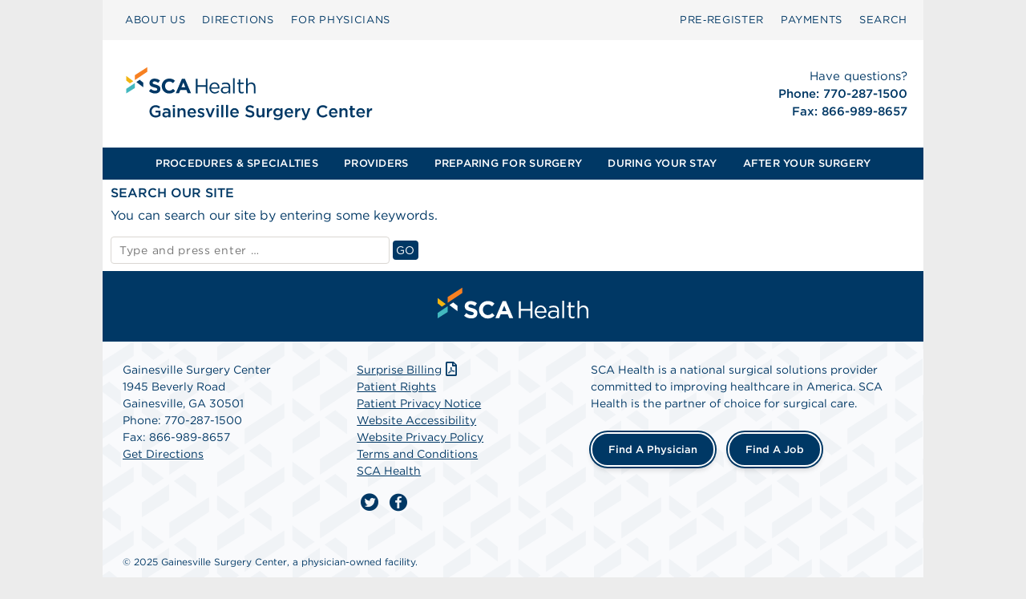

--- FILE ---
content_type: text/css
request_url: https://gainesvillesurgerycenter.com/wp-content/themes/scahealth-network/stylesheets/styles.css?ver=1762534886
body_size: 7349
content:
/*! normalize.css v5.0.0 | MIT License | github.com/necolas/normalize.css */html{font-family:sans-serif;line-height:1.15;-ms-text-size-adjust:100%;-webkit-text-size-adjust:100%}body{margin:0}article,aside,footer,header,nav,section{display:block}h1{font-size:2em;margin:.67em 0}figcaption,figure,main{display:block}figure{margin:1em 40px}hr{box-sizing:content-box;height:0;overflow:visible}pre{font-family:monospace,monospace;font-size:1em}a{background-color:transparent;-webkit-text-decoration-skip:objects}a:active,a:hover{outline-width:0}abbr[title]{border-bottom:none;text-decoration:underline;text-decoration:underline dotted}b,strong{font-weight:inherit}b,strong{font-weight:bolder}code,kbd,samp{font-family:monospace,monospace;font-size:1em}dfn{font-style:italic}mark{background-color:#ff0;color:#000}small{font-size:80%}sub,sup{font-size:75%;line-height:0;position:relative;vertical-align:baseline}sub{bottom:-0.25em}sup{top:-0.5em}audio,video{display:inline-block}audio:not([controls]){display:none;height:0}img{border-style:none}svg:not(:root){overflow:hidden}button,input,optgroup,select,textarea{font-family:sans-serif;font-size:100%;line-height:1.15;margin:0}button,input{overflow:visible}button,select{text-transform:none}button,html [type=button],[type=reset],[type=submit]{-webkit-appearance:button}button::-moz-focus-inner,[type=button]::-moz-focus-inner,[type=reset]::-moz-focus-inner,[type=submit]::-moz-focus-inner{border-style:none;padding:0}button:-moz-focusring,[type=button]:-moz-focusring,[type=reset]:-moz-focusring,[type=submit]:-moz-focusring{outline:1px dotted ButtonText}fieldset{border:1px solid silver;margin:0 2px;padding:.35em .625em .75em}legend{box-sizing:border-box;color:inherit;display:table;max-width:100%;padding:0;white-space:normal}progress{display:inline-block;vertical-align:baseline}textarea{overflow:auto}[type=checkbox],[type=radio]{box-sizing:border-box;padding:0}[type=number]::-webkit-inner-spin-button,[type=number]::-webkit-outer-spin-button{height:auto}[type=search]{-webkit-appearance:textfield;outline-offset:-2px}[type=search]::-webkit-search-cancel-button,[type=search]::-webkit-search-decoration{-webkit-appearance:none}::-webkit-file-upload-button{-webkit-appearance:button;font:inherit}details,menu{display:block}summary{display:list-item}canvas{display:inline-block}template{display:none}[hidden]{display:none}.container{max-width:64rem;height:auto;margin:0 auto;background-color:#fff;box-sizing:border-box;-webkit-box-sizing:border-box;-moz-box-sizing:border-box}.row,.columns{box-sizing:border-box}.row:before,.row:after{content:" ";display:table}.row:after{clear:both}.row{*zoom:1}.row:last-child{margin-bottom:0}.is-right-aligned{text-align:right}.is-left-aligned{text-align:left}.add-outline{outline:1px dotted pink}@media screen and (max-width: 47.9375em){body{padding:0px;margin:0px auto}.hide-on-mobile{display:none}.row,.columns{box-sizing:border-box;margin:0 auto}.columns{position:relative;display:block}[class*=column-]{width:98%;margin-bottom:4px}.s-column+.s-column{margin:0 auto 4px}.s-column .s-column{font-size:.875em;margin-bottom:4px}}@media screen and (min-width: 48em){.columns{position:relative;display:block;float:left}.columns+.columns{margin-left:1.5673981191%}.columns .columns{font-size:.875em}.m-column-1{width:6.8965517241%}.m-column-2{width:15.3605015674%}.m-column-3{width:23.8244514107%}.m-column-4{width:32.2884012539%}.m-column-5{width:40.7523510972%}.m-column-6{width:49.2163009404%}.m-column-7{width:57.6802507837%}.m-column-8{width:66.144200627%}.m-column-9{width:74.6081504702%}.m-column-10{width:83.0721003135%}.m-column-11{width:91.5360501567%}.m-column-12{width:100%}.m-column-hero-left{width:42%;margin:0 !important}.m-column-hero-right{width:58%;margin:0 !important}}@media only screen and (min-width: 64em){.container{height:auto}.columns{position:relative;display:block;float:left}.columns+.columns{margin-left:1.0526315789%}.columns .columns{font-size:.875em}.l-column-1{width:7.3684210526%}.l-column-2{width:15.7894736842%}.l-column-3{width:24.2105263158%}.l-column-4{width:32.6315789474%}.l-column-5{width:41.0526315789%}.l-column-6{width:49.4736842105%}.l-column-7{width:57.8947368421%}.l-column-8{width:66.3157894737%}.l-column-9{width:74.7368421053%}.l-column-10{width:83.1578947368%}.l-column-11{width:91.5789473684%}.l-column-12{width:100%}.l-column-hero-left{width:42%;margin:0 !important}.l-column-hero-right{width:58%;margin:0 !important}}.secondary-menu li{transition:all .2s linear}.primary-menu li a{transition:all .2s linear}.content p{transition:all .2s linear}ul.contentnav li{transition:all .2s linear}@font-face{font-family:"SocialIcons-Regular";src:url("../fonts/self-hosted/SocialIcons-Regular.eot");src:url("../fonts/self-hosted/SocialIcons-Regular.eot?#iefix") format("embedded-opentype"),url("../fonts/self-hosted/SocialIcons-Regular.woff") format("woff"),url("../fonts/self-hosted/SocialIcons-Regular.ttf") format("truetype"),url("../fonts/self-hosted/SocialIcons-Regular.svg#SocialIcons-Regular") format("svg");font-style:normal;font-weight:normal;text-rendering:optimizeLegibility}.icon{margin:20px;padding:0px;text-align:center;font-size:16px}[data-icon]::before{font-size:5em;font-family:"SocialIcons-Regular";content:attr(data-icon);speak:none;padding:.25em}.gotham-book{font-family:"Gotham A","Gotham B",sans-serif;font-style:normal;font-weight:400}.gotham-medium{font-family:"Gotham A","Gotham B",sans-serif;font-style:normal;font-weight:500}.gotham-bold{font-family:"Gotham A","Gotham B",sans-serif;font-style:normal;font-weight:700}html,body{height:100%}body{padding:0;margin:0;height:100%;background-color:#f0ede8;-webkit-font-smoothing:antialiased;-moz-osx-font-smoothing:grayscale}iframe{width:100%}@media screen and (max-width: 767px){.secondary-menu,.branding-header,.primary-menu,.breadcrumbs{display:none}.mobile-header{z-index:1000;display:block}.mobile-menu-bar{width:100%}.mobile-contact{margin:0;width:100%;background-color:#003865}.mobile-contact a{display:block;color:#fff;padding:20px;text-align:center;font-size:13px;font-family:"Gotham A","Gotham B","proxima-nova",Arial,sans-serif;font-style:normal;font-weight:500;text-decoration:none}.mobile-contact a span{font-weight:400}.mobile-logo a{display:block}.mobile-logo a img{max-width:100%}.mobile-nav-wrap{display:flex;border-top:1px solid #ececec;align-items:center;justify-content:flex-start;height:40px;padding:0}.mobile-nav-wrap .mobile-nav{padding:0 20px;text-decoration:none;-webkit-tap-highlight-color:rgba(0,0,0,0)}a.mobile-nav svg{vertical-align:middle;height:26px}a.mobile-nav span.mobile-menu-text{color:#003865;font-size:12px;font-family:"Gotham A","Gotham B","proxima-nova",Arial,sans-serif;font-style:normal;font-weight:500;vertical-align:middle}a.mobile-nav rect{transition:all .25s;transform-origin:50% 50%}a.mobile-nav.toggle-mobile-nav rect:nth-child(1){transform:translateY(-2px) translateX(4px) rotate(-135deg)}a.mobile-nav.toggle-mobile-nav rect:nth-child(2){opacity:0}a.mobile-nav.toggle-mobile-nav rect:nth-child(3){transform:translateY(2px) translateX(4px) rotate(135deg)}.mobile-menus{position:relative;box-sizing:border-box;width:100%;max-height:0;overflow:hidden;background-color:#ececec;line-height:50px;transition:all .5s}.mobile-menus li{opacity:0;visibility:hidden;transition:all .35s}.mobile-menus li a{display:inline-block}.mobile-menus-open{max-height:600px;box-shadow:0 3px 2px 0 rgba(60,60,60,.2)}.mobile-menus-open li{opacity:1;visibility:visible}.mobile-menu-primary,.mobile-menu-secondary{padding:0;margin:0;list-style:none}.mobile-menu-primary a{display:block;width:100%;color:#003865;padding-left:20px;font-size:15px;font-family:"Gotham A","Gotham B","proxima-nova",Arial,sans-serif;font-style:normal;font-weight:500;text-decoration:none}.mobile-menu-secondary a{display:block;width:100%;color:#555;padding-left:20px;font-size:14px;font-family:"Gotham A","Gotham B","proxima-nova",Arial,sans-serif;font-style:normal;font-weight:400;text-decoration:none}footer{padding-bottom:50px;background:#f9fafc url("../images/SCAHealth-footer-pattern.svg");background-position-x:-50px}.footer-branding{background-color:#003865;width:100%;height:88px}.footer-branding section{display:flex;justify-content:center}.footer-branding a{display:block;width:300px;height:auto}.footer-branding svg{margin:auto;display:block;max-width:100%;max-height:80px}.footer-content{display:flex;flex-direction:column;color:#003865;padding:25px 25px;font-size:13px;font-family:"Gotham A","Gotham B","proxima-nova",Arial,sans-serif;font-style:normal;font-weight:400;line-height:1.5}.footer-content .footer-item{margin-bottom:20px;flex:1 1 auto}.footer-content p{padding:0;margin:0}.footer-content a{color:#003865}.footer-content strong{font-weight:500}.footer-content ul{padding:0;margin:0}.footer-content li{list-style:none}.footer-content .links .site-links{margin-bottom:12px}.footer-content .mission p{margin-bottom:25px}.footer-content .mission a.btn-blue{background-color:#003865;border-radius:40px;border:2px solid #fff;color:#fff;display:inline-block;font-size:12px;font-family:"Gotham A","Gotham B","proxima-nova",Arial,sans-serif;font-style:normal;font-weight:500;padding:10px 20px;margin-right:12px;text-align:center;text-decoration:none;text-transform:capitalize;width:auto;position:relative;box-shadow:0 0 0 2px #003865,0 4px 6px 0 rgba(0,0,0,.15);outline:none}.copyright{color:#003865;padding:0 25px;margin-top:25px;font-size:9px;font-family:"Gotham A","Gotham B","proxima-nova",Arial,sans-serif;font-style:normal;font-weight:400}.footer-social-icons{padding:0;margin:10px 0;list-style:none}.footer-social-icons li{display:inline-block}.footer-social-icons li a{color:#003865;display:block;padding:5px;text-decoration:none}.footer-social-icons li a:before{text-transform:none;font-weight:normal;font-style:normal;font-variant:normal;font-size:22px;font-family:"SocialIcons-Regular",sans-serif;line-height:1;-webkit-font-smoothing:antialiased}.footer-twitter:before{content:""}.footer-facebook:before{content:""}.footer-instagram:before{content:""}.footer-google:before{content:""}.footer-linkedin:before{content:""}.footer-youtube:before{content:""}.content h1,.content h2{padding-top:8px;padding-left:10px;margin:0;color:#003865;font-family:"Gotham A","Gotham B","proxima-nova",Arial,sans-serif;font-size:22px;font-weight:normal}.content h1{font-weight:500}.content h2{color:#003865;font-size:20px;font-family:"Gotham A","Gotham B","proxima-nova",Arial,sans-serif;font-style:normal;font-weight:400}.content h3{color:#003865;padding-left:10px;font-family:"Gotham A","Gotham B","proxima-nova",Arial,sans-serif;font-style:normal;font-weight:500}.content h4{padding-top:8px;padding-left:10px;margin:0;color:#003865;font-family:"Gotham A","Gotham B","proxima-nova",Arial,sans-serif;font-size:16px;font-style:normal;font-weight:500}.page-content,.process-content{padding:24px 0}.page-content .contentnav,.process-content .contentnav{padding-bottom:24px}.process-content h1{margin-bottom:16px}.process-content h2{color:#003865}.process-content h2 a{display:block;color:#003865}.process-content h3{padding-top:8px;padding-left:10px;margin:0;color:#003865;font-size:18px;font-family:"Gotham A","Gotham B","proxima-nova",Arial,sans-serif;font-style:normal;font-weight:500}.process-content h4,.process-content h5,.process-content h6{padding-top:8px;padding-left:10px;margin:0;color:#003865;font-family:"Gotham A","Gotham B","proxima-nova",Arial,sans-serif;font-size:16px;font-style:normal;font-weight:500;line-height:1.5}.process-content h4+p,.process-content h5+p,.process-content h6+p{margin-top:8px}.process-content h4+ol,.process-content h4+ul,.process-content h5+ol,.process-content h5+ul,.process-content h6+ol,.process-content h6+ul{margin-top:8px}.process-content h5{color:#003865;font-weight:400}.process-content h6{font-size:13px;text-transform:uppercase;color:#003865;font-weight:700}.content strong{color:#003865;font-family:"Gotham A","Gotham B","proxima-nova",Arial,sans-serif;font-size:14px;font-style:normal;font-weight:500}.content p{padding:0 10px;color:#003865;font-size:14px;line-height:1.375;font-family:"Gotham A","Gotham B","proxima-nova",Arial,sans-serif;font-style:normal;font-weight:400}.content p a{color:#58595b;text-decoration:underline}.content-callout p>img{max-width:100%;height:auto;padding-left:-10px}.content-user-focused li,.content li{margin-bottom:8px;color:#003865;font-family:"Gotham A","Gotham B","proxima-nova",Arial,sans-serif;font-style:normal;font-weight:400;font-size:14px;line-height:1.375}.content-user-focused ol,.content ol,.content-user-focused ul,.content ul{padding:0 10px;margin-top:10px;list-style-position:inside}.content-user-focused ol li,.content ol li,.content-user-focused ul li,.content ul li{list-style-position:outside;margin-left:10px}.content-user-focused ol li a,.content ol li a,.content-user-focused ul li a,.content ul li a{color:#003865}ul.contentnav{padding:0;margin:0}ul.contentnav li{padding:10px;margin:0;font-size:15px;font-family:"Gotham A","Gotham B","proxima-nova",Arial,sans-serif;font-style:normal;font-weight:400;list-style:none}ul.contentnav li.current_page_item a{color:#003865;cursor:default;text-decoration:none}ul.contentnav li a{display:block;width:100%;color:#003865;text-decoration:underline}.content-callout{margin:10px;background-color:#bdc8d1;line-height:1.375}.content-callout .callout-heading{padding:10px 10px 8px 10px;color:#003865;margin:0;font-size:16px;line-height:1.2;font-family:"Gotham A","Gotham B","proxima-nova",Arial,sans-serif;font-style:normal;font-weight:500}.content-callout p{padding:0 10px 10px 10px;margin:0;color:#003865;font-family:"Gotham A","Gotham B","proxima-nova",Arial,sans-serif;font-size:14px;font-weight:400;font-style:normal}.content-callout p a{color:#333}.content-callout p a,.content-callout p a[href^=tel]{color:#003865}.content-callout p a{display:inline;text-decoration:underline}.content-callout .tel-link{color:#003865;text-decoration:none}.content-callout em{font-style:normal;white-space:nowrap}.content .content-callout strong a{font-family:"Gotham A","Gotham B","proxima-nova",Arial,sans-serif;font-style:normal;font-weight:500;color:#fff}.content .content-callout ul{margin-top:0;padding-bottom:10px;margin-left:10px}.content .content-callout ul li,.content .content-callout li a{color:#fff}table{padding-top:10px;color:#003865;font-size:14px;line-height:1.375;font-family:"Gotham A","Gotham B","proxima-nova",Arial,sans-serif;font-style:normal;font-weight:400}table tr{border-bottom:1px solid #bdc8d1}table th,table td{padding:10px;text-align:left}svg#wedges{position:absolute;height:100%;right:0px;top:0;bottom:0;object-fit:cover}svg#wedges #bottom-wedge{display:none;mix-blend-mode:overlay}svg#wedges #top-wedge{display:none;mix-blend-mode:multiply}svg#color-wedges{position:absolute;height:100%;right:0px;top:0;bottom:0;object-fit:cover;isolation:isolate;mix-blend-mode:hard-light}svg#color-wedges #bottom-wedge{opacity:.9;mix-blend-mode:multiply;background-blend-mode:multiply}svg#color-wedges #center-wedge{opacity:1;isolation:isolate}svg#color-wedges #top-wedge{opacity:.9;mix-blend-mode:multiply}.module-hero-image{width:100%;padding:0;margin:0}.module-hero-image img{display:block;width:100%}.hero-text{display:flex;flex-flow:column wrap;justify-content:center;padding:20px 0;margin:0}.hero-text-elments{padding:0 16px}.hero-text-below{text-align:left;padding:20px}.hero-text-below h1,.hero-text-below h2,.hero-text-elments h1,.hero-text-elments h2{padding:0;margin:0;color:#003865;font-size:24px;font-family:"Gotham A","Gotham B","proxima-nova",Arial,sans-serif;font-style:normal;font-weight:500}h1.hero-reduce-fontsize{font-size:26px}.hero-text-below p,.hero-text-elments p{color:#003865;padding:0;margin:20px 0 20px 0;font-size:16px;font-family:"Gotham A","Gotham B","proxima-nova",Arial,sans-serif;font-style:normal;font-weight:400}.hero-text-below p{margin:10px 0 10px 0}.hero-text-elments .btn-wrap{text-align:center;margin-top:30px}.hero-text-below .btn-white,.hero-text-elments .btn-white{background-color:#003865;border-radius:40px;border:2px solid #fff;color:#fff;display:inline-block;font-size:15px;font-family:"Gotham A","Gotham B","proxima-nova",Arial,sans-serif;font-style:normal;font-weight:500;padding:10px 24px;text-decoration:none;text-align:center;width:auto;position:relative;box-shadow:0 0 0 2px #003865,0 4px 6px 0 rgba(0,0,0,.15);outline:none}.home-tagline{display:flex;align-items:center;justify-content:center;color:#fff;background-color:#003865;text-align:center}.home-tagline h2{font-size:15px;font-family:"Gotham A","Gotham B","proxima-nova",Arial,sans-serif;font-weight:500;font-style:normal;padding:10px;margin:0;letter-spacing:.8px;text-transform:uppercase}.module-quicklinks{background-color:#f5f5f5;display:flex;flex-wrap:wrap;justify-content:center}.module-quicklinks h2,.module-quicklinks h3{margin-top:40px;width:100%;color:#003865;font-family:"Gotham A","Gotham B","proxima-nova",Arial,sans-serif;font-style:normal;font-weight:500;font-size:22px;text-align:center}.module-quicklinks .quicklinks{margin:0;padding:0;list-style-type:none;display:flex;flex-wrap:wrap;justify-content:center}.module-quicklinks .quicklinks li{text-align:center;flex:0 1 25%;margin-bottom:20px;padding:0 10px}.module-quicklinks svg{min-height:80px;max-width:90px}.module-quicklinks img,.module-quicklinks svg,.module-quicklinks p{padding:0;margin:0 auto}.module-quicklinks p{letter-spacing:.3px;line-height:1.3}.module-quicklinks .quicklinks a{display:block;color:#003865;font-family:"Gotham A","Gotham B","proxima-nova",Arial,sans-serif;font-style:normal;font-weight:500;text-transform:capitalize;font-size:12px;text-decoration:none}.module-tasks{height:auto;padding:20px;display:flex;flex-wrap:wrap;background:#f78021 url("../images/SCAHealth-partnering-pattern-orange.svg")}.module-task{display:flex;flex-direction:column;padding:20px 0;margin-bottom:20px;background-color:#f5f5f5}.module-task h2,.module-task h3{padding:0 20px;color:#003865;font-family:"Gotham A","Gotham B","proxima-nova",Arial,sans-serif;font-style:normal;font-weight:500;font-size:21px;text-align:left}.module-task h2:before,.module-task h3:before{color:#f78021;content:"/"}.module-task h2.content-idahoqn,.module-task h3.content-idahoqn{padding:0 20px}.module-task p{padding:0 20px;color:#003865;font-family:"Gotham A","Gotham B","proxima-nova",Arial,sans-serif;font-style:normal;font-weight:400;font-size:14px;text-align:left}.module-task p:last-child{margin-bottom:20px}.module-task ul li{color:#003865;font-family:"Gotham A","Gotham B","proxima-nova",Arial,sans-serif;font-style:normal;font-weight:400;font-size:16px;text-align:left}.module-task .content-task-cta{margin-top:auto;text-align:center}.module-task .btn-blue+.btn-blue{margin-left:8px}.module-task .btn-blue{background-color:#003865;border-radius:30px;border:2px solid #fff;color:#fff;display:inline-block;font-family:"Gotham A","Gotham B","proxima-nova",Arial,sans-serif;font-size:12px;font-style:normal;font-weight:500;padding:8px;text-transform:capitalize;text-decoration:none;text-align:center;width:auto;position:relative;box-shadow:0 0 0 2px #003865,0 4px 6px 0 rgba(0,0,0,.15);outline:none}.module-covid{flex-direction:column;margin:20px;padding:0;background-color:#ccd7e0}.module-covid .wp-block-columns,.module-covid .wp-block-column{margin:0 !important;padding:0}.module-covid .covid-heading h2{margin:0;color:#003865;font-family:"Gotham A","Gotham B","proxima-nova",Arial,sans-serif;font-style:normal;font-weight:500;font-size:16px;text-align:left;padding:20px 20px 0 20px}.module-covid .covid-text{padding:20px}.module-covid .covid-text p,.module-covid .covid-text li{margin:0;color:#003865;font-family:"Gotham A","Gotham B","proxima-nova",Arial,sans-serif;font-style:normal;font-weight:400;font-size:13px;line-height:1.5;text-align:left}.module-covid .covid-text ul{list-style-position:outside;padding:16px}.module-covid .covid-text li{margin-bottom:8px}.module-covid .covid-text strong{font-weight:500}.module-centerfocused{padding:0 24px 24px}.module-centerfocused .row{display:flex;flex-direction:column;padding:24px 0;align-items:center;border-bottom:10px solid #f5f5f5}.module-centerfocused h2,.module-centerfocused h3{margin-top:8px;color:#003865;font-family:"Gotham A","Gotham B","proxima-nova",Arial,sans-serif;font-style:normal;font-weight:500;font-size:21px;text-align:left}.module-centerfocused p{padding:0 10px;color:#003865;font-family:"Gotham A","Gotham B","proxima-nova",Arial,sans-serif;font-style:normal;font-weight:400;font-size:14px;text-align:left}.module-centerfocused p strong{font-family:"Gotham A","Gotham B","proxima-nova",Arial,sans-serif;font-style:normal;font-weight:700}.module-centerfocused .centerfocused-image{width:100%;margin:0 auto;text-align:center}.module-centerfocused .centerfocused-image img{width:100%;max-width:425px}.module-centerfocused .centerfocused-content{width:100%;text-align:left;padding:0 24px}.module-centerfocused .centerfocused-cta{padding:10px;text-align:center}.module-centerfocused .btn-blue{background-color:#003865;border-radius:40px;border:2px solid #fff;color:#fff;display:inline-block;font-size:15px;font-family:"Gotham A","Gotham B",sans-serif;font-style:normal;font-weight:500;padding:10px 24px;text-decoration:none;text-align:center;text-transform:capitalize;width:auto;position:relative;box-shadow:0 0 0 2px #003865,0 4px 6px 0 rgba(0,0,0,.15);outline:none}}@media screen and (min-width: 426px){.hero-text-elments .btn-wrap{text-align:left}.home-tagline h2{font-size:18px}.quicklinks svg{height:100%;max-width:110px}.quicklinks p br{display:none}.footer-content{display:flex;flex-wrap:wrap;flex-direction:row;font-size:14px}}@media screen and (min-width: 768px){.content h1,.content h2{padding:8px 0 0 10px;margin:0;color:#003865;font-family:"Gotham A","Gotham B","proxima-nova",Arial,sans-serif;font-size:22px;font-weight:normal}.content h1{font-weight:500}.content h2{color:#003865;font-size:20px;font-family:"Gotham A","Gotham B","proxima-nova",Arial,sans-serif;font-style:normal;font-weight:600}.page-content,.contact-content,.process-content{padding:24px 0}.page-content .contentnav,.contact-content .contentnav,.process-content .contentnav{padding-bottom:24px}.page-content .contentnav,.contact-content .contentnav,.process-content .contentnav{padding-right:45px}.process-content h1{margin-bottom:16px}.process-content h2{color:#003865}.process-content h2 a{display:block;color:#003865}.content h3{color:#003865;padding-left:10px;font-family:"Gotham A","Gotham B","proxima-nova",Arial,sans-serif;font-style:normal;font-weight:500}.process-content h3{padding-top:8px;margin:0;color:#003865;font-size:18px;font-family:"Gotham A","Gotham B","proxima-nova",Arial,sans-serif;font-style:normal;font-weight:500}.content h4{padding-top:8px;padding-left:10px;margin:0;color:#003865;font-family:"Gotham A","Gotham B","proxima-nova",Arial,sans-serif;font-size:16px;font-style:normal;font-weight:500}.process-content h4,.process-content h5,.process-content h6{padding-top:8px;padding-left:10px;margin:0;color:#003865;font-family:"Gotham A","Gotham B","proxima-nova",Arial,sans-serif;font-size:16px;font-style:normal;font-weight:500;line-height:1.5}.process-content h4+p,.process-content h5+p,.process-content h6+p{margin-top:8px}.process-content h4+ol,.process-content h4+ul,.process-content h5+ol,.process-content h5+ul,.process-content h6+ol,.process-content h6+ul{margin-top:8px}.process-content h5{color:#003865;font-weight:400}.process-content h6{font-size:13px;text-transform:uppercase;color:#003865;font-weight:700}.content strong{color:#003865;font-family:"Gotham A","Gotham B","proxima-nova",Arial,sans-serif;font-size:14px;font-style:normal;font-weight:500}.content p{padding-left:10px;color:#003865;font-size:14px;line-height:1.375;font-family:"Gotham A","Gotham B","proxima-nova",Arial,sans-serif;font-style:normal;font-weight:400}.content p a{color:#58595b;text-decoration:underline}.content-callout img{max-width:100%;height:auto}.content-user-focused li,.content li{margin-bottom:8px;color:#003865;font-family:"Gotham A","Gotham B","proxima-nova",Arial,sans-serif;font-style:normal;font-weight:400;font-size:14px;line-height:1.375}.content-user-focused ol,.content ol,.content-user-focused ul,.content ul{padding:0 10px;margin:10px 10px 0 10px;list-style-position:inside}.content-user-focused ol li,.content ol li,.content-user-focused ul li,.content ul li{list-style-position:outside;margin-left:10px}.content-user-focused ol li a,.content ol li a,.content-user-focused ul li a,.content ul li a{color:#003865}ul.contentnav{padding:0;margin:10px 0 0 0}ul.contentnav li{padding:0 0 0 16px;margin:0 0 16px 0;font-size:14px;font-family:"Gotham A","Gotham B","proxima-nova",Arial,sans-serif;font-style:normal;font-weight:400;line-height:1.3;list-style:none}ul.contentnav li.current_page_item a{color:#003865;cursor:default;text-decoration:none}ul.contentnav li a{display:block;width:100%;color:#003865;text-decoration:underline}.content-callout{margin:10px;background-color:#bdc8d1;line-height:1.4}.content-callout .callout-heading{padding:10px 10px 0 10px;color:#003865;margin:0;font-family:"Gotham A","Gotham B",sans-serif;font-size:16px;line-height:1.2;font-weight:500}.content-callout p{padding:10px;margin:0;color:#003865;font-family:"Gotham A","Gotham B",sans-serif;font-size:14px;font-weight:400;font-style:normal}.content-callout p a{color:#333}.content-callout p a[href^=tel]{color:#003865}.content-callout .tel-link{color:#003865;text-decoration:none}.content-callout em{font-style:normal;white-space:nowrap}.content .content-callout strong a{font-family:"Gotham A","Gotham B","proxima-nova",Arial,sans-serif;font-style:normal;font-weight:400;color:#fff}.content .content-callout ul{padding-bottom:10px}.content .content-callout ul li,.content .content-callout li a{color:#fff}table{padding-top:10px;color:#003865;font-size:14px;line-height:1.375;font-family:"Gotham A","Gotham B","proxima-nova",Arial,sans-serif;font-style:normal;font-weight:400}table tr{border-bottom:1px solid #bdc8d1}table th,table td{padding:10px;text-align:left}.mobile-header{display:none}.secondary-menu{position:relative;background-color:#f5f5f5;padding:0;margin:0;height:50px}.secondary-menu ul{list-style-type:none;padding:0 20px;margin:0}.secondary-menu ul.is-right-aligned{padding-left:0}.secondary-menu li{display:inline-block;color:#003865;font-size:12px;letter-spacing:.05em}.secondary-menu li:last-child{margin-right:-8px}.secondary-menu li a{color:#003865;line-height:50px;padding:0 8px;text-decoration:none;text-transform:uppercase}.primary-menu{list-style-type:none;padding:0;margin:0;height:40px;background-color:#003865;font-size:0;text-align:center}.primary-menu li{display:inline-block;padding:0 .4%}.primary-menu li a{display:block;padding:0 5px;font-size:11px;line-height:40px;cursor:pointer;text-decoration:none;color:#fff;letter-spacing:.02em}.primary-menu a:hover{color:#fff}.primary-menu .set-menu-active{color:#003865;background-color:#bdc8d1}.primary-menu .set-menu-active a{color:#003865}footer{padding-bottom:50px;background:#f9fafc url("../images/SCAHealth-footer-pattern.svg");background-position-x:-50px}.footer-branding{background-color:#003865;width:100%;height:88px}.footer-branding section{display:flex;justify-content:center}.footer-branding a{display:block;width:300px;height:auto}.footer-branding svg{margin:auto;display:block;max-width:100%;max-height:80px}.footer-content{display:flex;flex-wrap:wrap;align-content:flex-start;color:#003865;padding:25px 25px;font-size:14px;font-family:"Gotham A","Gotham B","proxima-nova",Arial,sans-serif;font-style:normal;font-weight:400;line-height:1.5}.footer-content .footer-item{flex:1 1 auto}.footer-content p{padding:0;margin:0}.footer-content a{color:#003865}.footer-content strong{font-weight:500}.footer-content ul{padding:0;margin:0}.footer-content li{list-style:none}.footer-content .address{flex-basis:30%}.footer-content .links{flex-basis:30%}.footer-content .links .site-links{margin-bottom:12px}.footer-content .mission{flex-basis:40%}.footer-content .mission p{margin-bottom:25px}.footer-content .mission a.btn-blue{background-color:#003865;border-radius:40px;border:2px solid #fff;color:#fff;display:inline-block;font-size:13px;font-family:"Gotham A","Gotham B","proxima-nova",Arial,sans-serif;font-style:normal;font-weight:500;padding:10px 20px;margin-right:12px;text-align:center;text-decoration:none;text-transform:capitalize;width:auto;position:relative;box-shadow:0 0 0 2px #003865,0 4px 6px 0 rgba(0,0,0,.15);outline:none}.copyright{color:#003865;padding:0 25px;margin-top:25px;font-size:12px;font-family:"Gotham A","Gotham B","proxima-nova",Arial,sans-serif;font-style:normal;font-weight:400}.footer-social-icons{padding:0;margin:10px 0;list-style:none}.footer-social-icons li{display:inline-block}.footer-social-icons li a{color:#003865;display:block;padding:5px;text-decoration:none}.footer-social-icons li a:before{text-transform:none;font-weight:normal;font-style:normal;font-variant:normal;font-size:22px;font-family:"SocialIcons-Regular",sans-serif;line-height:1;-webkit-font-smoothing:antialiased}.footer-twitter:before{content:""}.footer-facebook:before{content:""}.footer-instagram:before{content:""}.footer-google:before{content:""}.footer-linkedin:before{content:""}.footer-youtube:before{content:""}.module-hero{min-height:333px}svg#wedges{position:absolute;height:100%;right:0px;top:0;bottom:0;object-fit:cover}svg#wedges #bottom-wedge{display:none;mix-blend-mode:overlay}svg#wedges #top-wedge{display:none;mix-blend-mode:multiply}svg#color-wedges{position:absolute;height:100%;right:0px;top:0;bottom:0;object-fit:cover;isolation:isolate;mix-blend-mode:hard-light}svg#color-wedges #bottom-wedge{opacity:.9;mix-blend-mode:multiply;background-blend-mode:multiply}svg#color-wedges #center-wedge{opacity:1;isolation:isolate}svg#color-wedges #top-wedge{opacity:.9;mix-blend-mode:multiply}.hero-text{display:flex;flex-flow:column wrap;justify-content:center;min-height:333px;padding:20px 0}.hero-text-elments{padding:0 24px}.hero-text-below{text-align:left;padding:20px}.hero-text-below h1,.hero-text-below h2,.hero-text-elments h1,.hero-text-elments h2{padding:0;margin:0;color:#003865;font-size:24px;font-family:"proxima-nova","Gotham A","Gotham B",Arial,sans-serif;font-style:normal;font-weight:500}h1.hero-reduce-fontsize{font-size:26px}.hero-text-below p,.hero-text-elments p{color:#003865;padding:0;margin:20px 0 20px 0;font-size:16px;font-family:"Gotham A","Gotham B","proxima-nova",Arial,sans-serif;font-style:normal;font-weight:400}.hero-text-below p{margin:10px 0 10px 0}.hero-text-elments .btn-wrap{text-align:center;margin-top:30px}.hero-text-below .btn-white,.hero-text-elments .btn-white{background-color:#003865;border-radius:40px;border:2px solid #fff;color:#fff;display:inline-block;font-size:15px;font-family:"Gotham A","Gotham B","proxima-nova",Arial,sans-serif;font-style:normal;font-weight:500;padding:10px 24px;text-decoration:none;text-align:center;width:auto;position:relative;box-shadow:0 0 0 2px #003865,0 4px 6px 0 rgba(0,0,0,.15);outline:none}.module-hero-image img{height:100%;width:100%;object-fit:cover}.home-tagline{display:flex;align-items:center;justify-content:center;color:#fff;background-color:#003865;text-align:center;height:80px}.home-tagline h2{font-size:20px;font-family:"Gotham A","Gotham B","proxima-nova",Arial,sans-serif;font-weight:500;font-style:normal;padding:0;margin:0;letter-spacing:.8px;text-transform:uppercase}.module-covid{flex-direction:row;flex-wrap:nowrap;margin:0;padding:0;background-color:#f9fafc}.module-covid .wp-block-columns,.module-covid .wp-block-column{margin:0 !important;padding:0}.module-covid .covid-heading{max-width:30% !important;flex-grow:0 !important;background:#f78021 url("../images/SCAHealth-module-covid_sparkle.svg") no-repeat;background-position-x:-50px;background-size:cover}.module-covid .covid-heading h2{margin:0;color:#fff;font-family:"Gotham A","Gotham B","proxima-nova",Arial,sans-serif;font-style:normal;font-weight:500;font-size:24px;text-align:left;padding:40px}.module-covid .covid-text{padding:20px;flex-grow:2 !important}.module-covid .covid-text p,.module-covid .covid-text li{margin:0;color:#003865;font-family:"Gotham A","Gotham B","proxima-nova",Arial,sans-serif;font-style:normal;font-weight:400;font-size:15px;line-height:1.5;text-align:left}.module-covid .covid-text ul{list-style-position:outside;padding:16px 60px 8px 16px}.module-covid .covid-text li{margin-bottom:16px}.module-covid .covid-text strong{font-weight:500}.module-quicklinks{background-color:#f5f5f5;display:flex;justify-content:space-around;align-items:center;text-align:center}.module-quicklinks h2,.module-quicklinks h3{margin-top:0;color:#003865;font-family:"Gotham A","Gotham B","proxima-nova",Arial,sans-serif;font-style:normal;font-weight:500;font-size:24px;text-align:left;padding:0 20px}.module-quicklinks .quicklinks{display:flex;justify-content:space-evenly;flex-grow:1;padding:0 20px;margin:0;list-style-type:none}.module-quicklinks .quicklinks li{display:inline-block;text-align:center}.module-quicklinks svg{max-width:110px}.module-quicklinks img,.module-quicklinks svg,.module-quicklinks p{padding:0;margin:0;width:100%;max-width:100px}.module-quicklinks p{letter-spacing:.3px;line-height:1.3}.module-quicklinks .quicklinks a{display:block;color:#003865;font-family:"Gotham A","Gotham B","proxima-nova",Arial,sans-serif;font-style:normal;font-weight:500;text-transform:capitalize;font-size:13px;padding:25px 0;text-decoration:none}.module-tasks{display:flex;height:auto;padding:20px;background:#f78021 url("../images/SCAHealth-partnering-pattern-orange.svg")}.module-tasks .columns+.columns{margin-left:12px}.module-task{display:flex;flex-direction:column;padding:20px 0;background-color:#f5f5f5}.module-task h2,.module-task h3{padding:0 10px;color:#003865;font-family:"Gotham A","Gotham B","proxima-nova",Arial,sans-serif;font-style:normal;font-weight:500;font-size:17px;text-align:left}.module-task h2:before,.module-task h3:before{color:#f78021;content:"/"}.module-task p{padding:0 20px;color:#003865;font-family:"Gotham A","Gotham B","proxima-nova",Arial,sans-serif;font-style:normal;font-weight:400;font-size:14px;text-align:left}.module-task p:last-child{margin-bottom:20px}.module-task .content-task-cta{margin-top:auto;width:100%;text-align:center}.module-task .btn-blue+.btn-blue{margin-left:4px}.module-task .btn-blue{background-color:#003865;border-radius:30px;border:2px solid #fff;color:#fff;display:inline-block;font-family:"Gotham A","Gotham B","proxima-nova",Arial,sans-serif;font-size:12px;font-style:normal;font-weight:500;padding:8px;text-transform:capitalize;text-decoration:none;text-align:center;width:auto;position:relative;box-shadow:0 0 0 2px #003865,0 4px 6px 0 rgba(0,0,0,.15);outline:none}.module-centerfocused{padding:0 24px 24px}.module-centerfocused .row{display:flex;padding:24px 0;align-items:center;border-bottom:10px solid #f5f5f5}.module-centerfocused h2,.module-centerfocused h3{padding-left:10px;color:#003865;font-family:"Gotham A","Gotham B","proxima-nova",Arial,sans-serif;font-style:normal;font-weight:500;font-size:21px;text-align:left}.module-centerfocused p{padding:0 10px;color:#003865;font-family:"Gotham A","Gotham B","proxima-nova",Arial,sans-serif;font-style:normal;font-weight:400;font-size:16px;text-align:left}.module-centerfocused p strong{font-family:"Gotham A","Gotham B","proxima-nova",Arial,sans-serif;font-style:normal;font-weight:700}.module-centerfocused .centerfocused-image{width:40%;margin:0 auto;text-align:center}.module-centerfocused .centerfocused-image img{max-width:100%}.module-centerfocused .centerfocused-content{width:60%;text-align:left;padding:0 24px}.module-centerfocused .centerfocused-cta{padding:10px;text-align:left}.module-centerfocused .btn-blue{background-color:#003865;border-radius:40px;border:2px solid #fff;color:#fff;display:inline-block;font-size:15px;font-family:"Gotham A","Gotham B",sans-serif;font-style:normal;font-weight:500;padding:10px 24px;text-decoration:none;text-align:center;text-transform:capitalize;width:auto;position:relative;box-shadow:0 0 0 2px #003865,0 4px 6px 0 rgba(0,0,0,.15);outline:none}.has-flex-center{display:flex;flex-direction:column;justify-content:center}}@media screen and (min-width: 850px){.primary-menu li a{font-size:13px}}@media screen and (min-width: 1024px){.content h1,.content h2{padding-top:8px;padding-left:10px;margin:0;color:#003865;font-family:"Gotham A","Gotham B","proxima-nova",Arial,sans-serif;font-size:22px;font-weight:400}.content h1{font-weight:500}.content h2{color:#003865;font-size:20px;font-family:"Gotham A","Gotham B","proxima-nova",Arial,sans-serif;font-style:normal;font-weight:500}.global-content,.page-content,.process-content{padding:24px 0}.global-content .contentnav,.page-content .contentnav,.process-content .contentnav{padding-bottom:24px}.global-content .contentnav,.page-content .contentnav,.process-content .contentnav{padding-right:45px}.process-content h1{margin-bottom:16px;margin-top:4px}.process-content h2{color:#003865}.process-content h2 a{display:block;color:#003865}.process-content h3{padding-top:8px;padding-left:10px;margin:0;color:#003865;font-size:18px;font-family:"Gotham A","Gotham B","proxima-nova",Arial,sans-serif;font-style:normal;font-weight:500}.process-content h4,.process-content h5,.process-content h6{padding-top:8px;padding-left:10px;margin:0;color:#003865;font-family:"Gotham A","Gotham B","proxima-nova",Arial,sans-serif;font-size:16px;font-style:normal;font-weight:400;line-height:1.5}.process-content h4+p,.process-content h5+p,.process-content h6+p{margin-top:8px}.process-content h4+ol,.process-content h4+ul,.process-content h5+ol,.process-content h5+ul,.process-content h6+ol,.process-content h6+ul{margin-top:8px}.process-content h3{font-size:18px;font-weight:500}.process-content h4{font-size:16px;font-weight:500}.process-content h5{color:#003865;font-weight:400}.process-content h6{font-size:13px;text-transform:uppercase;color:#003865;font-weight:700}.content strong{color:#003865;font-family:"Gotham A","Gotham B","proxima-nova",Arial,sans-serif;font-size:16px;font-style:normal;font-weight:500}.content p{padding-left:10px;color:#003865;font-size:16px;line-height:1.375;font-family:"Gotham A","Gotham B","proxima-nova",Arial,sans-serif;font-style:normal;font-weight:400}.content p a{color:#58595b;text-decoration:underline}.content-callout p>img{max-width:100%;height:auto;padding-left:-10px}.content-user-focused li,.content li{margin-bottom:8px;color:#003865;font-family:"Gotham A","Gotham B","proxima-nova",Arial,sans-serif;font-style:normal;font-weight:400;font-size:16px;line-height:1.375}.content-user-focused ol,.content ol,.content-user-focused ul,.content ul{padding:0 10px;margin:10px 10px 0 10px;list-style-position:inside}.content-user-focused ol li,.content ol li,.content-user-focused ul li,.content ul li{list-style-position:outside;margin-left:10px}.content-user-focused ol li a,.content ol li a,.content-user-focused ul li a,.content ul li a{color:#58595b}ul.contentnav{padding:0;margin:0}ul.contentnav li{padding:0 0 0 24px;margin:16px 0;font-size:16px;font-family:"Gotham A","Gotham B","proxima-nova",Arial,sans-serif;font-style:normal;font-weight:400;list-style:none;line-height:1.3}ul.contentnav li.current_page_item a{color:#003865;cursor:default;text-decoration:none}ul.contentnav li a{display:block;width:100%;color:#003865;text-decoration:underline}.content-callout{margin:10px;padding:10px;background-color:#bdc8d1}.content-callout .callout-heading{font-family:"Gotham A","Gotham B","proxima-nova",Arial,sans-serif;padding:10px 10px 0;margin:0;color:#003865;font-size:18px;font-weight:500}.content-callout p{padding:10px 10px 14px 10px;margin:0;color:#003865;font-family:"Gotham A","Gotham B",sans-serif;font-size:16px;font-weight:400;font-style:normal}.content-callout p a{color:#333}.content-callout p a[href^=tel]{color:#003865}.content-callout .tel-link{color:#003865;text-decoration:none}.content-callout em{font-style:normal;white-space:nowrap}.content .content-callout strong a{font-family:"Gotham A","Gotham B","proxima-nova",Arial,sans-serif;font-style:normal;font-weight:400;color:#fff}.content .content-callout ul{padding-bottom:10px}.content .content-callout ul li,.content .content-callout li a{color:#fff}table{padding-top:10px;color:#003865;font-size:16px;line-height:1.375;font-family:"Gotham A","Gotham B","proxima-nova",Arial,sans-serif;font-style:normal;font-weight:400}table tr{border-bottom:1px solid #bdc8d1}table th,table td{padding:10px;text-align:left}.secondary-menu li{font-size:13px}.primary-menu{padding-left:0}.primary-menu li a{padding:0 12px;font-size:13px}svg#wedges{position:absolute;height:100%;right:0px;top:0;bottom:0;object-fit:cover}svg#wedges #bottom-wedge{display:none;mix-blend-mode:overlay}svg#wedges #top-wedge{display:none;mix-blend-mode:multiply}svg#color-wedges{position:absolute;height:100%;right:0px;top:0;bottom:0;object-fit:cover;isolation:isolate;mix-blend-mode:hard-light}svg#color-wedges #bottom-wedge{opacity:.9;mix-blend-mode:multiply;background-blend-mode:multiply}svg#color-wedges #center-wedge{opacity:1;isolation:isolate}svg#color-wedges #top-wedge{opacity:.9;mix-blend-mode:multiply}.hero-text-elments{padding:24px}.hero-text-below{text-align:left;padding:20px}.hero-text-below h1,.hero-text-below h2,.hero-text-elments h1,.hero-text-elments h2{padding:0;margin:0;color:#003865;font-size:24px;font-family:"Gotham A","Gotham B","proxima-nova",Arial,sans-serif;font-style:normal;font-weight:500;line-height:1.333;letter-spacing:-0.3px}h1.hero-reduce-fontsize{font-size:26px}.hero-text-below p,.hero-text-elments p{color:#003865;padding:0;margin:20px 0 20px 0;font-size:16px;font-family:"Gotham A","Gotham B","proxima-nova",Arial,sans-serif;font-style:normal;font-weight:400}.hero-text-below p{margin:10px 0 10px 0}.hero-text-elments .btn-wrap{text-align:center;margin-top:30px}.hero-text-below .btn-white,.hero-text-elments .btn-white{background-color:#003865;border-radius:40px;border:2px solid #fff;color:#fff;display:inline-block;font-size:15px;font-family:"Gotham A","Gotham B","proxima-nova",Arial,sans-serif;font-style:normal;font-weight:500;padding:10px 24px;text-decoration:none;text-align:center;width:auto;position:relative;box-shadow:0 0 0 2px #003865,0 4px 6px 0 rgba(0,0,0,.15);outline:none}.home-tagline{display:flex;align-items:center;justify-content:center;color:#fff;background-color:#003865;text-align:center;height:80px}.home-tagline h2{font-size:20px;font-family:"Gotham A","Gotham B","proxima-nova",Arial,sans-serif;font-weight:500;font-style:normal;padding:0;margin:0;letter-spacing:.8px;text-transform:uppercase}.module-quicklinks{background-color:#f5f5f5;display:flex;justify-content:space-around;align-items:center;text-align:center}.module-quicklinks h2,.module-quicklinks h3{margin-top:0;color:#003865;font-family:"Gotham A","Gotham B","proxima-nova",Arial,sans-serif;font-style:normal;font-weight:500;font-size:24px;text-align:left;padding:0 0 0 50px}.module-quicklinks .quicklinks{display:flex;justify-content:space-between;flex-grow:1;padding:0 50px;margin:0;list-style-type:none}.module-quicklinks .quicklinks li{display:inline-block;text-align:center}.module-quicklinks svg{width:100%;max-width:110px}.module-quicklinks img,.module-quicklinks svg,.module-quicklinks p{padding:0;margin:0}.module-quicklinks p{letter-spacing:.3px;line-height:1.3;margin:0 auto}.module-quicklinks .quicklinks a{display:block;color:#003865;font-family:"Gotham A","Gotham B","proxima-nova",Arial,sans-serif;font-style:normal;font-weight:500;text-transform:capitalize;font-size:13px;text-decoration:none}.module-tasks{height:auto;padding:40px;background:#f78021 url("../images/SCAHealth-partnering-pattern-orange.svg")}.module-tasks .columns+.columns{margin-left:12px}.module-task{display:flex;flex-direction:column;padding:20px 0;background-color:#f5f5f5}.module-task h2,.module-task h3{padding:0 20px;color:#003865;font-family:"Gotham A","Gotham B","proxima-nova",Arial,sans-serif;font-style:normal;font-weight:500;font-size:21px;text-align:left}.module-task h2:before,.module-task h3:before{color:#f78021;content:"/"}.module-task h2.content-idahoqn,.module-task h3.content-idahoqn{padding:0 20px}.module-task p{padding:0 20px;color:#003865;font-family:"Gotham A","Gotham B","proxima-nova",Arial,sans-serif;font-style:normal;font-weight:400;font-size:14px;text-align:left}.module-task p:last-child{margin-bottom:20px}.module-task p.content-idahoqn{padding:0 20px}.module-task ul li{color:#003865;font-family:"Gotham A","Gotham B","proxima-nova",Arial,sans-serif;font-style:normal;font-weight:400;font-size:16px;text-align:left}.module-task .content-task-cta{margin-top:auto}.module-task .btn-blue+.btn-blue{margin-left:8px}.module-task .btn-blue{background-color:#003865;border-radius:40px;border:2px solid #fff;color:#fff;display:inline-block;font-size:13px;font-family:"Gotham A","Gotham B","proxima-nova",Arial,sans-serif;font-style:normal;font-weight:500;padding:10px 10px;text-decoration:none;text-align:center;width:auto;position:relative;box-shadow:0 0 0 2px #003865,0 4px 6px 0 rgba(0,0,0,.15);outline:none}.module-covid{flex-direction:row;margin:0;padding:0;background-color:#f9fafc}.module-covid .wp-block-columns,.module-covid .wp-block-column{margin:0 !important;padding:0}.module-covid .covid-heading{background:#f78021 url("../images/SCAHealth-module-covid_sparkle.svg") no-repeat;background-size:cover}.module-covid .covid-heading h2{margin:0;color:#fff;font-family:"Gotham A","Gotham B","proxima-nova",Arial,sans-serif;font-style:normal;font-weight:500;font-size:24px;text-align:left;padding:40px 0 0 40px}.module-covid .covid-text{padding:40px}.module-covid .covid-text p,.module-covid .covid-text li{margin:0;color:#003865;font-family:"Gotham A","Gotham B","proxima-nova",Arial,sans-serif;font-style:normal;font-weight:400;font-size:15px;line-height:1.5;text-align:left}.module-covid .covid-text ul{list-style-position:outside;padding:16px 60px 8px 16px}.module-covid .covid-text li{margin-bottom:16px}.module-covid .covid-text strong{font-weight:500}.module-centerfocused{padding:0 24px 24px}.module-centerfocused .row{display:flex;padding:24px 0;align-items:center;border-bottom:10px solid #f5f5f5}.module-centerfocused h2,.module-centerfocused h3{padding-left:10px;color:#003865;font-family:"Gotham A","Gotham B","proxima-nova",Arial,sans-serif;font-style:normal;font-weight:500;font-size:21px;text-align:left}.module-centerfocused p{padding:0 10px;color:#003865;font-family:"Gotham A","Gotham B","proxima-nova",Arial,sans-serif;font-style:normal;font-weight:400;font-size:16px;text-align:left}.module-centerfocused p strong{font-family:"Gotham A","Gotham B","proxima-nova",Arial,sans-serif;font-style:normal;font-weight:500}.module-centerfocused .centerfocused-image{width:40%;margin:0 auto;text-align:center}.module-centerfocused .centerfocused-image img{max-width:100%}.module-centerfocused .centerfocused-content{width:60%;text-align:left;padding-right:24px}.module-centerfocused .centerfocused-cta{padding:10px;text-align:left;margin:0}.module-centerfocused .btn-blue{background-color:#003865;border-radius:40px;border:2px solid #fff;color:#fff;display:inline-block;font-size:15px;font-family:"Gotham A","Gotham B","proxima-nova",Arial,sans-serif;font-style:normal;font-weight:500;padding:10px 24px;text-decoration:none;text-align:center;text-transform:capitalize;width:auto;position:relative;box-shadow:0 0 0 2px #003865,0 4px 6px 0 rgba(0,0,0,.15);outline:none}.has-flex-center{display:flex;flex-direction:column;justify-content:center}}.branding-header{height:134px}.branding-header h1{margin:0}.header-logo{height:100%}.header-logo a{display:block}.header-logo img{height:116px;max-width:100%}.header-contact-info{color:#003865;font-size:15px;height:100%;padding-right:20px;text-align:right}.header-contact-info h2,.header-contact-info p{padding:0 0 0 20px;margin:0;font-family:"Gotham A","Gotham B","proxima-nova",Arial,sans-serif;font-style:normal;font-weight:500;line-height:1.5}.header-contact-info h2,.header-contact-info .emphasized{font-size:100%;margin-bottom:4px;font-weight:400}.header-contact-info a{color:#003865;text-decoration:none}ul.breadcrumbs{padding:8px 19px;margin:8px 0 8px 0;list-style:none;color:#003865;font-size:15px;font-family:"Gotham A","Gotham B","proxima-nova",Arial,sans-serif;font-style:normal;font-weight:400}ul.breadcrumbs a{padding:0 5px;color:#003865;text-decoration:underline}ul.breadcrumbs li span:first-child,ul.breadcrumbs span[typeof="v:Breadcrumb"]:first-child{padding-left:0}ul.breadcrumbs li span a,ul.breadcrumbs span[typeof="v:Breadcrumb"] a{padding:0 5px;color:#003865;text-decoration:underline}ul.breadcrumbs li span .breadcrumb_last,ul.breadcrumbs span[typeof="v:Breadcrumb"] .breadcrumb_last{padding-left:5px}.wp-block-separator,hr{display:block;height:1px;border:0;border-top:1px solid #bdc8d1;margin:1em 0;padding:0}.content-callout a[href^=tel]{display:inline;color:#fff}.searchbox{display:none;position:absolute;right:0;width:310px;height:50px}.searchbox .search-form{box-sizing:border-box;position:relative;padding:0;margin:0;height:50px;color:#555;z-index:10}.searchbox .search-form .screen-reader-text{clip:rect(1px, 1px, 1px, 1px);height:1px;overflow:hidden;position:absolute !important;width:1px;word-wrap:normal !important}.searchbox .search-form input[type=search]{display:block;width:100%;padding:8px 0 8px 24px;margin-top:7px;border:none;border-radius:4px;font-size:14px;letter-spacing:.05em;font-family:"Gotham A","Gotham B","proxima-nova",Arial,sans-serif;font-style:normal;font-weight:400}.searchbox .search-form span.search-close{cursor:pointer;position:absolute;display:inline-block;top:4px;left:3px;padding:4px;margin:0;height:24px;border:none;z-index:100}.searchbox .search-form button{cursor:pointer;position:absolute;display:inline-block;top:4px;right:3px;padding:4px;margin:0;height:24px;border:none;border-radius:4px;color:#fff;background:#003865;font-size:14px;letter-spacing:.05em;font-family:"Gotham A","Gotham B","proxima-nova",Arial,sans-serif;font-style:normal;font-weight:400}.searchbox-inpage{padding-left:10px}.searchbox-inpage .search-form-inpage{box-sizing:border-box;position:relative;padding:0;margin:0;height:50px;color:#555;z-index:10}.searchbox-inpage .search-form-inpage .screen-reader-text{clip:rect(1px, 1px, 1px, 1px);height:1px;overflow:hidden;position:absolute !important;width:1px;word-wrap:normal !important}.searchbox-inpage .search-form-inpage input[type=search]{width:70%;padding:8px 8px 8px 10px;border:1px solid #dad7d3;border-radius:4px;margin-top:7px;font-size:14px;letter-spacing:.05em;font-family:"Gotham A","Gotham B","proxima-nova",Arial,sans-serif;font-style:normal;font-weight:400}.searchbox-inpage .search-form-inpage input[type=search]:focus{background-color:#faf9f6}.searchbox-inpage .search-form-inpage button{cursor:pointer;display:inline-block;padding:4px;margin:0;height:24px;border:none;border-radius:4px;color:#fff;background:#003865;font-size:14px;letter-spacing:.05em;font-family:"Gotham A","Gotham B","proxima-nova",Arial,sans-serif;font-style:normal;font-weight:400}h1.page-title-search{padding:8px 0 0 10px;color:#003865;font-size:16px;font-family:"Gotham A","Gotham B","proxima-nova",Arial,sans-serif;font-style:normal;font-weight:500}.entry-header a{margin:0;color:#003865;font-family:"Gotham A","Gotham B","proxima-nova",Arial,sans-serif;font-style:normal;font-weight:400;font-size:22px;text-decoration:underline}.entry-summary h3{padding:8px 0 0 10px;margin:0;color:#003865;font-family:"Gotham A","Gotham B","proxima-nova",Arial,sans-serif;font-style:normal;font-weight:400;font-size:18px;text-decoration:none}.content-search-results p,p.content-search-results{padding:0 10px;margin:8px 0;color:#003865;font-size:16px;line-height:1.375;font-family:"Gotham A","Gotham B","proxima-nova",Arial,sans-serif;font-style:normal;font-weight:400}#youtube_video{width:100% !important}.entry-content p img{max-width:100%;height:auto}.entry-content blockquote,.entry-content .wp-block-quote{padding-left:8px;border-left:10px;border-left-color:#f78021;border-left-style:solid;border-left-width:10px}.process-content figure{display:inline;float:left;margin:20px 10px}.process-content figure figcaption{color:#003865;font-size:80%;font-family:"Gotham A","Gotham B","proxima-nova",Arial,sans-serif;font-style:normal;font-weight:400}.process-content figure.wp-caption,.process-content figure.wp-caption img{max-width:100%;width:100%;height:auto}.process-content img.alignleft{display:inline;float:left;border:1px solid #fff}.process-content .entry-content figure.wp-caption{max-width:none !important}.process-content .entry-content figure.wp-caption img{max-width:none !important;width:auto !important}.has-teal-headings .content-hero-text-elments h2,.has-teal-headings .centerfocused-content h3,.has-teal-headings .module-quicklinks h3,.has-teal-headings .hero-text-elments h1{color:#117373}.has-teal-headings .module-tasks h3{color:#117373}.hidden{position:absolute;left:-10000px;top:auto;width:1px;height:1px;overflow:hidden}.quicklinks a{text-decoration:underline !important}.element-invisible{font-size:8px;position:absolute;text-indent:-9999em;outline:0}.content p a.page-blue-btn{display:inline-block;box-shadow:0 2px 3px 0 rgba(0,0,0,.15);border-radius:6px;color:#fff;background-color:#003865;text-decoration:none !important;padding:10px 14px;margin:0 10px 0 0;font-size:15px;font-family:"Gotham A","Gotham B","proxima-nova",Arial,sans-serif;font-style:normal;font-weight:500;text-transform:capitalize}.columns .entry-content h2{color:#003865 !important;font-weight:400;padding-bottom:10px}.contentnav.mc h2,.contentnav.mc{padding-top:0 !important;margin-left:0 !important;line-height:1.2 !important}.contentnav.mc .contentnav-surgical-specialties{margin:10px 0 0 0}.contentnav.mc .contentnav-surgical-specialties li{margin-top:8px;line-height:1.2 !important}.contentnav.mc .contentnav-surgical-specialties li li{padding-left:16px}.contentnav.mc .contentnav-medical-procedures{padding:0 !important;margin-top:10px}.content li{margin-bottom:8px;color:#003865 !important}.flex-parent{background-color:#f0ede8;display:flex;padding:10px;margin:10px}.flex-child.one{flex:1;max-width:40px}.flex-child.two{flex:2}@media screen and (min-width: 48em){.flex-child.one{flex:1;max-width:30px}.flex-child.two{flex:2}}@media only screen and (min-width: 64em){.flex-child.one{max-width:40px}}.blog-content .entry-content h2{border:none !important}.graybox-content{padding:15px !important;color:#fff !important;background-color:#555}.graybox-content a{color:#fff !important}body{background-color:#ececec}.wp-block-table{margin:0 !important}#physicians_surgical_care #hero_video_container{display:block;height:auto;overflow:hidden;position:relative;width:100%;z-index:99}#physicians_surgical_care .hero-video{width:100%}#physicians_surgical_care .hero-text-below{margin:0 auto;max-width:960px;text-align:center}#physicians_surgical_care .hero-text-below a{margin:10px 0}@media screen and (min-width: 768px){#physicians_surgical_care #hero_video_container{height:380px;position:relative}#physicians_surgical_care .hero-video{position:absolute;top:55%;transform:translateY(-55%)}}@media screen and (min-width: 768px){.module-hero{display:flex}.module-hero-image{order:2}.hero-text-elments{order:1}}/*# sourceMappingURL=styles.css.map */
